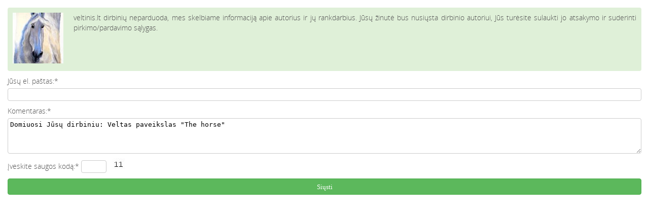

--- FILE ---
content_type: text/html; charset=utf-8
request_url: https://www.veltinis.lt/usr/write.php?uid=4020&iid=169716&keepThis=true&TB_iframe=true&height=480&width=480
body_size: 1112
content:

<!DOCTYPE html>
<html>
<head>
	<title>Wool-shred - Veltas paveikslas &quot;The horse&quot; :: veltinis.lt</title>
	<meta name="description" content="veltinis.lt. Pateikė: Wool-shred. Aprašas: Veltas paveikslas &quot;The horse&quot;, Parašyk laiškelį: Wool-shred" />
	<link rel="stylesheet" href="https://stat1.veltinis.lt/styles.min.css?01" type="text/css"/>
	<meta http-equiv="content-type" content="text/html; charset=utf-8" />
</head>
<body style='padding:15px;background-color:#fff'>

 
<p class='alert clear'>
<span style='float:left;margin:0 20px 0 0'>

<a href='/rankdarbiai/paveikslai-paveiksliukai/wool-shred-veltas-paveikslas-quot-the-horse-quot-169716.htm' title='Wool-shred - Veltas paveikslas &quot;The horse&quot;'><img src='https://stat3.veltinis.lt/16/wool-shred-veltas-paveikslas-quot-the-horse-quot-169716-7188-thumbnail.jpg' width='100' height='100' alt='Wool-shred - Veltas paveikslas &quot;The horse&quot;' title='Wool-shred - Veltas paveikslas &quot;The horse&quot;' /></a>
</span>
veltinis.lt dirbinių neparduoda, mes skelbiame informaciją apie autorius ir jų rankdarbius. Jūsų žinutė bus nusiųsta dirbinio autoriui, Jūs turėsite sulaukti jo atsakymo ir suderinti pirkimo/pardavimo sąlygas.</p>

<form name='subForm' style='width:100%' method='post' action='/usr/write.php?uid=4020&amp;iid=169716'>
	<input type='hidden' name='uid' value='4020' />
	<input type='hidden' name='iid' value='169716' />
	<input type='hidden' name='descop' value='Domiuosi Jūsų dirbiniu: Veltas paveikslas &quot;The horse&quot;' />
	<label for="em">Jūsų el. paštas:*</label>
	<input maxlength='40' size='40' class='input' type='text' name='em' value='' pattern="[a-zA-Z0-9._%+-]+@[a-z0-9.-]+\.[a-z]{2,4}$" required title="Įveskite el. paštą" />
      <input maxlength="40" size="40" style="display:none" type="text" name="email" value="" />
	<label for="description">Komentaras:*</label>
	<textarea rows="4" name="description" maxlength="1000">Domiuosi Jūsų dirbiniu: Veltas paveikslas &quot;The horse&quot;</textarea>
        
	<label>Įveskite saugos kodą:* </label>
	<input maxlength='4' size='4' class='input' type='text' name='secure' style="width:auto" required title="Įveskite saugos kodą"/>
  <img src='/lib/txttoimg.php?r=1769041845' alt='security code' />
    <br />
	<input class='btn btn-block btn-success' type='submit' value='Siųsti'/>
</form>
</body>
</html>
